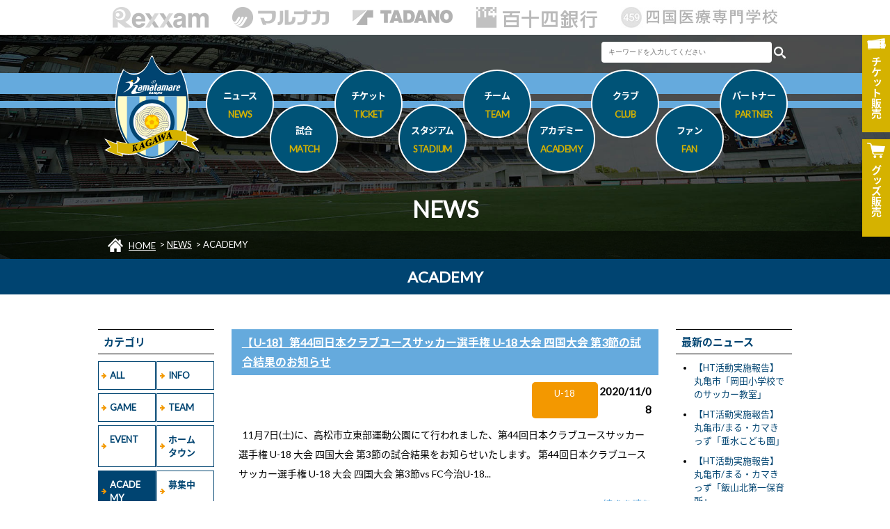

--- FILE ---
content_type: text/html; charset=UTF-8
request_url: https://kamatamare.jp/news/?category=ACADEMY&pos=111
body_size: 7016
content:
<!doctype html>
<html lang="ja">
<head>
<meta charset="utf-8">
<meta name="viewport" content="width=device-width,maximum-scale=2, minimum-scale=1">
<meta property="og:title" content="ACADEMY | カマタマーレ讃岐オフィシャルサイト" />
<meta property="og:type" content="article">
<meta property="og:description" content="カマタマーレ讃岐は市民と選手の交流の場をより多く設定し、サポーター組織を強化するなかで、だれもから愛される市民チームを目指してまいります。" />
<meta property="og:url" content="https://kamatamare.jp/" />
<meta property="og:image" content="https://kamatamare.jp/images/common/fbImg.png" />
<meta property="og:site_name" content="カマタマーレ讃岐オフィシャルサイト">
<meta property="og:locale" content="ja_JP" />
<meta name="twitter:card" content="summary_large_image" />
<title>ACADEMY | NEWS | カマタマーレ讃岐オフィシャルサイト</title>
<meta name="description" content="カマタマーレ讃岐は市民と選手の交流の場をより多く設定し、サポーター組織を強化するなかで、だれもから愛される市民チームを目指してまいります。">
<link rel="stylesheet" type="text/css" href="../css/html5reset-1.6.1.css">
<link href="https://fonts.googleapis.com/earlyaccess/notosansjapanese.css" rel="stylesheet" />
<link href="https://fonts.googleapis.com/css?family=Lato" rel="stylesheet">
<link rel="stylesheet" type="text/css" href="../css/style.css?v=1768615482">
<link rel="stylesheet" type="text/css" media="(max-width: 768px)" href="../css/drawer.min.css">

<link href="../css/module/page.css?v=1768615482" rel="stylesheet" type="text/css">
<link href="../css/module/news.css?v=1768615482" rel="stylesheet" type="text/css">
	
<link rel="apple-touch-icon" sizes="180x180" href="../apple-touch-icon.png">

<script type="text/javascript" src="//ajax.googleapis.com/ajax/libs/jquery/1.11.3/jquery.min.js"></script>
<script type="text/javascript" src="../js/iscroll.js"></script>
<script type="text/javascript" src="../js/bootstrap.min.js"></script>
<script type="text/javascript" src="../js/drawer.js"></script>
<script type="text/javascript" src="../js/script.js"></script>

<script src="../js/module/news.js?v=1768615482" type="text/javascript"></script>


<!-- Google tag (gtag.js) -->
<script async src="https://www.googletagmanager.com/gtag/js?id=G-LCN81S76YM"></script>
<script>
  window.dataLayer = window.dataLayer || [];
  function gtag(){dataLayer.push(arguments);}
  gtag('js', new Date());

  gtag('config', 'G-LCN81S76YM');
</script>

</head>

<body>

	<header id="header">
        
    	<div class="top">
        
            <div class="sponsor">
            
                <ul>
                    <li><a href="http://www.rexxam.co.jp/" onclick="gtag('event', 'sponsor', {'event_category': 'TOP_sponsor','event_label': 'rexxam'});" target="_blank"><img src="../images/common/sponsor/rexxam_h.gif" alt="株式会社レクザム"></a></li>
                    <li><a href="https://www.the-fuji.com/company/" onclick="gtag('event', 'sponsor', {'event_category': 'TOP_sponsor','event_label': 'marunaka'});" target="_blank"><img src="../images/common/sponsor/marunaka_h.gif" alt="マルナカ"></a></li>
                    <li><a href="http://www.tadano.co.jp/" onclick="gtag('event', 'sponsor', {'event_category': 'TOP_sponsor','event_label': 'tadano'});" target="_blank"><img src="../images/common/sponsor/tadano_h.gif" alt="株式会社タダノ"></a></li>
                    <li><a href="http://www.114bank.co.jp/" onclick="gtag('event', 'sponsor', {'event_category': 'TOP_sponsor','event_label': '114bank'});" target="_blank"><img src="../images/common/sponsor/114bank_h.gif" alt="百十四銀行"></a></li>
					<li><a href="https://www.459.ac.jp/" onclick="gtag('event', 'sponsor', {'event_category': 'TOP_sponsor','event_label': '459'});" target="_blank"><img src="../images/common/sponsor/459_ac.jpg" alt="四国医療専門学校"></a></li>
                </ul>
            
            </div><!-- sponsor -->
                
            <nav>
            
            	<h1><a href="../"><img src="../images/common/logo.svg" alt="カマタマーレ讃岐"></a></h1>
				
				<ul class="guideBtn">
					<li><a href="https://www.jleague-ticket.jp/club/km/top/" target="_blank"><img src="../images/common/ticket.png" alt="チケット販売"><span>チケット<span>販売</span></span></a></li>
					<li><a href="https://kamatamare-store.com/" target="_blank"><img src="../images/common/shop.png" alt="グッズ販売"><span>グッズ<span>販売</span></span></a></li>
				</ul>
				
				<div class="toggle">
					<div>
						<span></span>
						<span></span>
						<span></span>
					</div>
				</div><!-- toggle -->
                
                <div id="mask"></div><!-- mask -->
                <div class="drawer-nav" role="navigation">
					
					<div class="search">
					
						<form  id="cse-search-box" action="https://google.com/cse" target="_blank">
							<input type="hidden" name="cx" value="aa4eaedd5d76d01d8" />
							<input type="hidden" name="ie" value="UTF-8" />
							<input name="q" type="text" size="10" class="keywordBox" placeholder="キーワードを入力してください" value="">
							<input type="image" src="../images/search_btn.png" name="sa" alt="検索" class="searchBtn">
						</form>
						
					</div>

                
                    <ul class="drawer-menu">
                        <li><a href="../news/" class="drawer-menu-item">ニュース<span>NEWS</span></a></li>
                        <li class="drawer-dropdown">
                            <a href="" class="drawer-menu-item" data-toggle="dropdown" role="button" aria-expanded="false">試合<span>MATCH</span> <span class="drawer-caret"></span></a>
                            <ul class="drawer-dropdown-menu">
                                <li><a href="../match/" class="drawer-dropdown-menu-item">試合日程・結果</a></li>
                                <li><a href="../match/ranking.php" class="drawer-dropdown-menu-item">順位表</a></li>
                                <li><a href="../match/manner.php" class="drawer-dropdown-menu-item">観戦マナー</a></li>
                            </ul>
                        </li>
                        <li class="drawer-dropdown">
                            <a href="" class="drawer-menu-item" data-toggle="dropdown" role="button" aria-expanded="false">チケット<span>TICKET</span> <span class="drawer-caret"></span></a>
                            <ul class="drawer-dropdown-menu">
                                <li><a href="../ticket/" class="drawer-dropdown-menu-item">席種・価格</a></li>
                                <li><a href="../ticket/ticket.php" class="drawer-dropdown-menu-item">チケット購入方法</a></li>
                                <li><a href="../ticket/season.php" class="drawer-dropdown-menu-item">シーズンパス</a></li>
                                <li><a href="../ticket/dream.php" class="drawer-dropdown-menu-item">夢パス</a></li>
                                <li><a href="../ticket/seat.php" class="drawer-dropdown-menu-item">車椅子席・介添席でのご観戦</a></li>
                            </ul>
                        </li>
                        <li class="drawer-dropdown">
                            <a href="" class="drawer-menu-item" data-toggle="dropdown" role="button" aria-expanded="false">スタジアム<span>STADIUM</span> <span class="drawer-caret"></span></a>
                            <ul class="drawer-dropdown-menu">
                                <li><a href="../stadium/" class="drawer-dropdown-menu-item">四国化成MEGLIOスタジアム</a></li>
                                <li><a href="../stadium/access.php" class="drawer-dropdown-menu-item">アクセス情報</a></li>
                                <li><a href="../stadium/gourmet.php" class="drawer-dropdown-menu-item">スタジアムグルメ</a></li>
								<li><a href="../stadium/first-time.php" class="drawer-dropdown-menu-item">初めての観戦ガイド</a></li>
                                <li><a href="../stadium/guide.php" class="drawer-dropdown-menu-item">観戦ガイド</a>
                                <li><a href="../stadium/practice.php" class="drawer-dropdown-menu-item">練習場</a></li>
                            </ul>
                        </li>
                        <li class="drawer-dropdown">
                            <a href="" class="drawer-menu-item" data-toggle="dropdown" role="button" aria-expanded="false">チーム<span>TEAM</span> <span class="drawer-caret"></span></a>
                            <ul class="drawer-dropdown-menu">
                                <li><a href="../team/" class="drawer-dropdown-menu-item">選手</a></li>
                                <li><a href="../team/staff.php" class="drawer-dropdown-menu-item">スタッフ</a></li>
                                <li><a href="../team/schedule.php#date0117" class="drawer-dropdown-menu-item">スケジュール</a></li>
                            </ul>
                        </li>
                        <li class="drawer-dropdown">
                            <a href="" class="drawer-menu-item" data-toggle="dropdown" role="button" aria-expanded="false">アカデミー<span>ACADEMY</span> <span class="drawer-caret"></span></a>
                            <ul class="drawer-dropdown-menu">
                                <li><a href="../academy/" class="drawer-dropdown-menu-item">選手・スタッフ</a></li>
								<li><a href="../academy/game.php" class="drawer-dropdown-menu-item">試合結果</a></li>
                                <li><a href="../academy/schedule.php#date0117" class="drawer-dropdown-menu-item">スケジュール</a></li>
								<li><a href="../academy/school.php" class="drawer-dropdown-menu-item">スクール</a></li>
                            </ul>
                        </li>
                        <li class="drawer-dropdown">
                            <a href="" class="drawer-menu-item" data-toggle="dropdown" role="button" aria-expanded="false">クラブ<span>CLUB</span> <span class="drawer-caret"></span></a>
                            <ul class="drawer-dropdown-menu">
                                <li><a href="../club/" class="drawer-dropdown-menu-item">クラブ理念</a></li>
								<li><a href="../club/about.php" class="drawer-dropdown-menu-item">会社概要</a></li>
								<li><a href="../club/history.php" class="drawer-dropdown-menu-item">ヒストリー</a></li>
								<li><a href="../club/hometown.php" class="drawer-dropdown-menu-item">ホームタウン活動</a></li>
								<li><a href="../club/recruit.php" class="drawer-dropdown-menu-item">採用情報</a></li>
                            </ul>
                        </li>
                        <li class="drawer-dropdown">
                            <a href="" class="drawer-menu-item" data-toggle="dropdown" role="button" aria-expanded="false">ファン<span>FAN</span> <span class="drawer-caret"></span></a>
                            <ul class="drawer-dropdown-menu">
                                <li><a href="../fan/" class="drawer-dropdown-menu-item">ファンクラブ</a></li>
                                <li><a href="../fan/goods.php" class="drawer-dropdown-menu-item">グッズ</a></li>
                                <li><a href="../fan/sns.php" class="drawer-dropdown-menu-item">SNS</a></li>
                                <li><a href="../fan/mascot.php" class="drawer-dropdown-menu-item">マスコット</a></li>
                                <li><a href="../fan/support.php" class="drawer-dropdown-menu-item">後援会</a></li>
                            </ul>
                        </li>
                        <li class="drawer-dropdown">
                            <a href="" class="drawer-menu-item" data-toggle="dropdown" role="button" aria-expanded="false">パートナー<span>PARTNER</span> <span class="drawer-caret"></span></a>
                            <ul class="drawer-dropdown-menu">
                                <li><a href="../partner/" class="drawer-dropdown-menu-item">スポンサー</a></li>
                                <li><a href="../partner/supplier.php" class="drawer-dropdown-menu-item">サプライヤー</a></li>
                                <li><a href="../partner/media.php" class="drawer-dropdown-menu-item">パートナー</a></li>
								<li><a href="../partner/supporter.php" class="drawer-dropdown-menu-item">支援持株会</a></li>
                                <li><a href="../partner/support.php" class="drawer-dropdown-menu-item">支援活動</a></li>
								<!-- <li><a href="../partner/plan.php" class="drawer-dropdown-menu-item">スポンサー募集/プラン紹介</a></li> -->
                            </ul>
                        </li>
                    </ul>
                
                </div><!-- drawer-nav -->
                
            </nav>
                    
        </div><!-- top -->
        
        <h2>NEWS</h2>
<div class="navi">
<ul>
<li itemscope="" itemtype="http://data-vocabulary.org/Breadcrumb"><img src="../images/common/icon_home.png" class="HOME">  <span itemprop="title"><a href="../" itemprop="url">HOME</a></span></li>
<li itemscope="" itemtype="http://data-vocabulary.org/Breadcrumb"> &gt; <span itemprop="title"><a href="./" itemprop="url">NEWS</a></span></li>
<li itemscope="" itemtype="http://data-vocabulary.org/Breadcrumb"> &gt; <span itemprop="title">ACADEMY</span></li>
</ul>
</div>
            
    </header>
        

    <section id="news">
    
    	<h2 class="category">ACADEMY</h2>
        
        <div class="inner">
    
            <div class="side side01">
            
                <h4>カテゴリ</h4>
                
                <ul class="category">
                <li><a href="?category=ALL">ALL</a></li><li><a href="?category=INFO">INFO</a></li><li><a href="?category=GAME">GAME</a></li><li><a href="?category=TEAM">TEAM</a></li><li><a href="?category=EVENT">EVENT</a></li><li><a href="?category=%E3%83%9B%E3%83%BC%E3%83%A0%E3%82%BF%E3%82%A6%E3%83%B3">ホームタウン</a></li><li class="active"><a href="?category=ACADEMY">ACADEMY</a></li><li><a href="?category=%E5%8B%9F%E9%9B%86%E4%B8%AD">募集中</a></li>                </ul>
                
                <h4>アーカイブ</h4>
                
                <ul class="yearList">
                	<li><a class="year">2026年</a>
<ul>
<li><a href="?y=2026&m=01">01月</a></li>
</ul>
</li>
<li><a class="year">2025年</a>
<ul>
<li><a href="?y=2025&m=12">12月</a></li>
<li><a href="?y=2025&m=11">11月</a></li>
<li><a href="?y=2025&m=10">10月</a></li>
<li><a href="?y=2025&m=09">09月</a></li>
<li><a href="?y=2025&m=08">08月</a></li>
<li><a href="?y=2025&m=07">07月</a></li>
<li><a href="?y=2025&m=06">06月</a></li>
<li><a href="?y=2025&m=05">05月</a></li>
<li><a href="?y=2025&m=04">04月</a></li>
<li><a href="?y=2025&m=03">03月</a></li>
<li><a href="?y=2025&m=02">02月</a></li>
<li><a href="?y=2025&m=01">01月</a></li>
</ul>
</li>
<li><a class="year">2024年</a>
<ul>
<li><a href="?y=2024&m=12">12月</a></li>
<li><a href="?y=2024&m=11">11月</a></li>
<li><a href="?y=2024&m=10">10月</a></li>
<li><a href="?y=2024&m=09">09月</a></li>
<li><a href="?y=2024&m=08">08月</a></li>
<li><a href="?y=2024&m=07">07月</a></li>
<li><a href="?y=2024&m=06">06月</a></li>
<li><a href="?y=2024&m=05">05月</a></li>
<li><a href="?y=2024&m=04">04月</a></li>
<li><a href="?y=2024&m=03">03月</a></li>
<li><a href="?y=2024&m=02">02月</a></li>
<li><a href="?y=2024&m=01">01月</a></li>
</ul>
</li>
<li><a class="year">2023年</a>
<ul>
<li><a href="?y=2023&m=12">12月</a></li>
<li><a href="?y=2023&m=11">11月</a></li>
<li><a href="?y=2023&m=10">10月</a></li>
<li><a href="?y=2023&m=09">09月</a></li>
<li><a href="?y=2023&m=08">08月</a></li>
<li><a href="?y=2023&m=07">07月</a></li>
<li><a href="?y=2023&m=06">06月</a></li>
<li><a href="?y=2023&m=05">05月</a></li>
<li><a href="?y=2023&m=04">04月</a></li>
<li><a href="?y=2023&m=03">03月</a></li>
<li><a href="?y=2023&m=02">02月</a></li>
<li><a href="?y=2023&m=01">01月</a></li>
</ul>
</li>
<li><a class="year">2022年</a>
<ul>
<li><a href="?y=2022&m=12">12月</a></li>
<li><a href="?y=2022&m=11">11月</a></li>
<li><a href="?y=2022&m=10">10月</a></li>
<li><a href="?y=2022&m=09">09月</a></li>
<li><a href="?y=2022&m=08">08月</a></li>
<li><a href="?y=2022&m=07">07月</a></li>
<li><a href="?y=2022&m=06">06月</a></li>
<li><a href="?y=2022&m=05">05月</a></li>
<li><a href="?y=2022&m=04">04月</a></li>
<li><a href="?y=2022&m=03">03月</a></li>
<li><a href="?y=2022&m=02">02月</a></li>
<li><a href="?y=2022&m=01">01月</a></li>
</ul>
</li>
<li><a class="year">2021年</a>
<ul>
<li><a href="?y=2021&m=12">12月</a></li>
<li><a href="?y=2021&m=11">11月</a></li>
<li><a href="?y=2021&m=10">10月</a></li>
<li><a href="?y=2021&m=09">09月</a></li>
<li><a href="?y=2021&m=08">08月</a></li>
<li><a href="?y=2021&m=07">07月</a></li>
<li><a href="?y=2021&m=06">06月</a></li>
<li><a href="?y=2021&m=05">05月</a></li>
<li><a href="?y=2021&m=04">04月</a></li>
<li><a href="?y=2021&m=03">03月</a></li>
<li><a href="?y=2021&m=02">02月</a></li>
<li><a href="?y=2021&m=01">01月</a></li>
</ul>
</li>
<li><a class="year">2020年</a>
<ul>
<li><a href="?y=2020&m=12">12月</a></li>
<li><a href="?y=2020&m=11">11月</a></li>
<li><a href="?y=2020&m=10">10月</a></li>
<li><a href="?y=2020&m=09">09月</a></li>
<li><a href="?y=2020&m=08">08月</a></li>
<li><a href="?y=2020&m=07">07月</a></li>
<li><a href="?y=2020&m=06">06月</a></li>
<li><a href="?y=2020&m=05">05月</a></li>
<li><a href="?y=2020&m=04">04月</a></li>
<li><a href="?y=2020&m=03">03月</a></li>
<li><a href="?y=2020&m=02">02月</a></li>
<li><a href="?y=2020&m=01">01月</a></li>
</ul>
</li>
<li><a class="year">2019年</a>
<ul>
<li><a href="?y=2019&m=12">12月</a></li>
<li><a href="?y=2019&m=11">11月</a></li>
<li><a href="?y=2019&m=10">10月</a></li>
<li><a href="?y=2019&m=09">09月</a></li>
<li><a href="?y=2019&m=08">08月</a></li>
<li><a href="?y=2019&m=07">07月</a></li>
<li><a href="?y=2019&m=06">06月</a></li>
<li><a href="?y=2019&m=05">05月</a></li>
<li><a href="?y=2019&m=04">04月</a></li>
<li><a href="?y=2019&m=03">03月</a></li>
<li><a href="?y=2019&m=02">02月</a></li>
<li><a href="?y=2019&m=01">01月</a></li>
</ul>
</li>
<li><a class="year">2018年</a>
<ul>
<li><a href="?y=2018&m=12">12月</a></li>
<li><a href="?y=2018&m=11">11月</a></li>
<li><a href="?y=2018&m=10">10月</a></li>
<li><a href="?y=2018&m=09">09月</a></li>
<li><a href="?y=2018&m=08">08月</a></li>
<li><a href="?y=2018&m=07">07月</a></li>
<li><a href="?y=2018&m=06">06月</a></li>
<li><a href="?y=2018&m=05">05月</a></li>
<li><a href="?y=2018&m=02">02月</a></li>
</ul>
</li>
                </ul>
            
            </div><!-- side -->
            
            <div class="main">
            
            	<article>
<header>
<h3><a href="?id=274&item=U-18">【U-18】第44回日本クラブユースサッカー選手権 U-18 大会 四国大会 第3節の試合結果のお知らせ</a></h3>
<div class="sub">
<span>U-18</span>
<time>2020/11/08</time>
<div>
</header>
<div class="content">
<p class="mb15">&nbsp; 11月7日(土)に、高松市立東部運動公園にて行われました、第44回日本クラブユースサッカー選手権 U-18 大会 四国大会 第3節の試合結果をお知らせいたします。&nbsp;第44回日本クラブユースサッカー選手権 U-18 大会 四国大会 第3節vs FC今治U-18...</p>
<p class="continue"><a href="?id=274&item=U-18">続きを読む</a></p>
</div>
</article>
<article>
<header>
<h3><a href="?id=273&item=U-18">【U-18】第44回日本クラブユースサッカー選手権 U-18 大会 四国大会 第3節の観戦マナーについて</a></h3>
<div class="sub">
<span>U-18</span>
<time>2020/11/06</time>
<div>
</header>
<div class="content">
<p class="mb15">&nbsp;カマタマーレ讃岐U-18が第44回日本クラブユースサッカー選手権 U-18 大会 四国大会 第3節を高松市立東部運動公園で、FC今治U-18と対戦いたします。11/7(土)は、ぜひ東部運動公園 人工芝グラウンドにご来場いただき、カマタマーレ讃岐U-18への温かいご声援をよろしくお願いします!&...</p>
<p class="continue"><a href="?id=273&item=U-18">続きを読む</a></p>
</div>
</article>
<article>
<header>
<h3><a href="?id=272&item=U-13">【U-13】2020四国U-13サザンクロスリーグ第7節の試合結果</a></h3>
<div class="sub">
<span>U-13</span>
<time>2020/11/04</time>
<div>
</header>
<div class="content">
<p class="mb15">&nbsp;10月31日(土)に、東部運動公園にて行われました、2020四国U-13サザンクロスリーグ、第7節の試合結果をお知らせいたします。【大会名】2020四国U-13サザンクロスリーグ【日時】2...</p>
<p class="continue"><a href="?id=272&item=U-13">続きを読む</a></p>
</div>
</article>
<article>
<header>
<h3><a href="?id=271&item=U-15">【U-15】高円宮杯JFA 第32回全日本U-15サッカー選手権大会四国予選1回戦の試合結果</a></h3>
<div class="sub">
<span>U-15</span>
<time>2020/11/04</time>
<div>
</header>
<div class="content">
<p class="mb15">&nbsp;11月3 日(祝・火)に、スポーツパークさかわにて行われました、高円宮杯JFA 第32回全日本U-15サッカー選手権大会四国予選1回戦の試合結果をお知らせいたします。【大会名】高円宮杯JFA 第32回全日本U-15サッカー選手権大会四国予選</p>
<p class="continue"><a href="?id=271&item=U-15">続きを読む</a></p>
</div>
</article>
<article>
<header>
<h3><a href="?id=270&item=U-15">【U-15】2020四国クローバーリーグ第7節試合結果のお知らせ</a></h3>
<div class="sub">
<span>U-15</span>
<time>2020/11/02</time>
<div>
</header>
<div class="content">
<p class="mb15">&nbsp;10月31 (土)に、瀬戸大橋記念公園グラウンドにて行われました、高円宮杯JFAU-15サッカーリーグ2020四国クローバーリーグ、第7節(10月10日延期分)の試合結果をお知らせいたします。【大会名】高円宮杯JFAU-15サッカーリーグ2020四国クローバーリーグ&...</p>
<p class="continue"><a href="?id=270&item=U-15">続きを読む</a></p>
</div>
</article>
                
                <dl class="page">
                    <dt>全828件　556 - 560 件表示</dt>
                    <dd><li><a href="?category=ACADEMY&pos=0">最初へ</a></li>
<li><a href="?category=ACADEMY&pos=110"><</a></li>
<li><a href="?category=ACADEMY&pos=106">107</a></li>
<li><a href="?category=ACADEMY&pos=107">108</a></li>
<li><a href="?category=ACADEMY&pos=108">109</a></li>
<li><a href="?category=ACADEMY&pos=109">110</a></li>
<li><a href="?category=ACADEMY&pos=110">111</a></li>
<li><span>112</span>
<li><a href="?category=ACADEMY&pos=112">113</a></li>
<li><a href="?category=ACADEMY&pos=113">114</a></li>
<li><a href="?category=ACADEMY&pos=114">115</a></li>
<li><a href="?category=ACADEMY&pos=115">116</a></li>
<li><a href="?category=ACADEMY&pos=112">></a></li>
<li><a href="?category=ACADEMY&pos=165">最後へ</a></li>
</dd>
                </dl>
            
                                            
            </div><!-- main -->
            
            <div class="side side02">
            
                <h4>最新のニュース</h4>
                
                <ul class="titleList">
                	<li><a href="?id=4544&item=%E3%83%9B%E3%83%BC%E3%83%A0%E3%82%BF%E3%82%A6%E3%83%B3">【HT活動実施報告】丸亀市「岡田小学校でのサッカー教室」</a></li>
<li><a href="?id=4542&item=%E3%83%9B%E3%83%BC%E3%83%A0%E3%82%BF%E3%82%A6%E3%83%B3">【HT活動実施報告】丸亀市/まる・カマきっず「垂水こども園」</a></li>
<li><a href="?id=4543&item=%E3%83%9B%E3%83%BC%E3%83%A0%E3%82%BF%E3%82%A6%E3%83%B3">【HT活動実施報告】丸亀市/まる・カマきっず「飯山北第一保育所」</a></li>
<li><a href="?id=4541&item=TEAM">【明治安田J2・J3百年構想リーグ】 キャプテン・副キャプテン決定のお知らせ</a></li>
<li><a href="?id=4540&item=TEAM">1/24(土)トレーニングマッチ(vs福山シティFC)公開のお知らせ</a></li>
<li><a href="?id=4536&item=%E3%83%9B%E3%83%BC%E3%83%A0%E3%82%BF%E3%82%A6%E3%83%B3">【HT活動実施報告】香川県/池田豊人香川県知事への表敬訪問</a></li>
<li><a href="?id=4534&item=INFO">【1/14新加入選手記者会見】会見後囲み取材(大嶽直人監督・禹相皓選手・村上悠緋選手・辻岡招真選手・淺田彗潤選手)</a></li>
<li><a href="?id=4440&item=TEAM">【トップチーム】2025→26年/選手契約情報まとめ</a></li>
<li><a href="?id=4533&item=TEAM">竹村俊二 選手 移籍先決定のお知らせ</a></li>
<li><a href="?id=4531&item=TEAM">丹羽詩温選手移籍先決定のお知らせ</a></li>
                <ul>
            
            </div><!-- side -->
        
        </div><!-- inner -->
    
    </section>
    
    
	    
    
    <section id="sponsor">
    
    	<h3>WEB SITE MANAGEMENT PARTNER</h3>
        
        <ul class="official">
        	<li><a href="https://www.sanjo-hp.net/" target="_blank"><img src="/images/module/partner/official/107.jpg?1768615482"></a></li>
<li><a href="http://howadev.com/" target="_blank"><img src="/images/module/partner/official/89.jpg?1768615482"></a></li>
<li><a href="https://y-grp.com/" target="_blank"><img src="/images/module/partner/official/88.jpg?1768615482"></a></li>
<li><a href="http://www.gaku-aoki.com/" target="_blank" onclick="gtag('event', 'sponsor', {'event_category': 'WEBSITE_partner','event_label': 'gaku-aoki'});"><img src="/images/module/partner/official/86.jpg?1768615482"></a></li>
<li><a href="http://www.nplus.co.jp/" target="_blank" onclick="gtag('event', 'sponsor', {'event_category': 'WEBSITE_partner','event_label': 'nplus'});"><img src="/images/module/partner/official/19.png?1768615482"></a></li>
<li><a href="https://okawabus-group.com/" target="_blank"><img src="/images/module/partner/official/20.jpg?1768615482"></a></li>
<li><a href="https://www.ikazo.com/" target="_blank"><img src="/images/module/partner/club/86.png?1768615482"></a></li>
<li><a class="no"><img src="/images/module/partner/club/93.png?1768615482"></a></li>
<li><a href="http://www.konoshima.co.jp/" target="_blank"><img src="/images/module/partner/club/52.jpg?1768615482"></a></li>
<li><a href="https://sanukishisei.com/" target="_blank"><img src="/images/module/partner/club/94.jpg?1768615482"></a></li>
<li><a href="http://sansho-kagawa.co.jp/" target="_blank" onclick="gtag('event', 'sponsor', {'event_category': 'WEBSITE_partner','event_label': 'sansho-kagawa'});"><img src="/images/module/partner/club/42.png?1768615482"></a></li>
<li><a href="https://www.shikoku.co.jp/" target="_blank"><img src="/images/module/partner/club/83.jpg?1768615482"></a></li>
<li><a class="no"><img src="/images/module/partner/official/90.png?1768615482"></a></li>
<li><a href="http://www.tyco-acty.co.jp/" target="_blank" onclick="gtag('event', 'sponsor', {'event_category': 'WEBSITE_partner','event_label': 'tyco-acty'});"><img src="/images/module/partner/club/18.png?1768615482"></a></li>
<li><a href="https://www.teikoku-pc.co.jp/" target="_blank"><img src="/images/module/partner/club/75.jpg?1768615482"></a></li>
<li><a href="http://www.toyotex.co.jp/" target="_blank" onclick="gtag('event', 'sponsor', {'event_category': 'WEBSITE_partner','event_label': 'toyotex'});"><img src="/images/module/partner/club/19.jpg?1768615482"></a></li>
<li><a href="https://furubo8.com/" target="_blank"><img src="/images/module/partner/club/84.jpg?1768615482"></a></li>
<li><a href="https://prtimes.jp/" target="_blank"><img src="/images/module/partner/club/74.jpg?1768615482"></a></li>
<li><a href="https://board-p.com/" target="_blank"><img src="/images/module/partner/club/90.png?1768615482"></a></li>
<li><a href="https://www.the-fuji.com/company/" target="_blank"><img src="/images/module/partner/top/2.png?1768615482"></a></li>
<li><a href="https://www.miyakesan.co.jp/" target="_blank" onclick="gtag('event', 'sponsor', {'event_category': 'WEBSITE_partner','event_label': 'miyakesan'});"><img src="/images/module/partner/club/66.png?1768615482"></a></li>
<li><a href="https://ychuoclinic.com/" target="_blank"><img src="/images/module/partner/official/114.png?1768615482"></a></li>
<li><a href="https://www.r-regent.jp/" target="_blank"><img src="/images/module/partner/club/89.png?1768615482"></a></li>
<li><a class="no"><img src="/images/module/partner/club/87.png?1768615482"></a></li>
        </ul>
        
    	<h3>ユニフォームスポンサー</h3>
        
        <ul class="uniform01">
        	<li><a href="http://www.rexxam.co.jp/" target="_blank"><img src="/images/module/partner/top/1.png" alt="株式会社レクザム"></a></li><li><a href="https://www.the-fuji.com/company/" target="_blank"><img src="/images/module/partner/top/2.png" alt="株式会社マルナカ"></a></li><li><a href="http://www.tadano.co.jp/" target="_blank"><img src="/images/module/partner/top/4.png" alt="株式会社タダノ"></a></li><li><a href="http://www.114bank.co.jp/" target="_blank"><img src="/images/module/partner/top/5.png" alt="百十四銀行"></a></li><li><a href="http://www.459.ac.jp/" target="_blank"><img src="/images/module/partner/top/8.png" alt="四国医療専門学校"></a></li>        </ul>
        
    	<h3>ユニフォームサプライヤー</h3>
        
        <ul class="uniform02">
        	        </ul>
        
		<ul class="btn">
			<li><a href="../partner/">スポンサーページへ</a></li>
		</ul>
    
    </section>
    
    <section id="sns02">
    
    	<ul>
        	<li><a href="https://www.facebook.com/kamatamare/" target="_blank"><img src="../images/common/fb.png" alt="Facebook"></a></li>
        	<li><a href="https://twitter.com/kamatama_kouhou" target="_blank"><img src="../images/common/x_logo.png" alt="X"></a></li>
        	<li><a href="https://www.instagram.com/kamatama_kouhou/" target="_blank"><img src="../images/common/instagram.png" alt="Instagram"></a></li>
        	<li><a href="https://page.line.me/kamatama_kouhou" target="_blank"><img src="../images/common/line.png" alt="Line"></a></li>
        	<li><a href="https://www.youtube.com/user/kamatamareofficial/" target="_blank"><img src="../images/common/youtube.png" alt="You Tube"></a></li>
        </ul>
    
    </section>
    
    <section id="site">
    
    	<div class="list">
        
        	<div class="box">
            
            	<ul>
                	<li>■ <a href="../">HOME</a></li>
                	<li>■ <a href="../news/">ニュース</a></li>
                    <li>
                    	■ 試合
                        <ul>
                        	<li><a href="../match/">試合日程・結果</a></li>
                            <li><a href="../match/ranking.php">順位表</a></li>
                            <li><a href="../match/manner.php">観戦マナー</a></li>
                        </ul>
                    </li>
                </ul>
                        
            </div><!-- box -->
            
        	<div class="box">
            
            	<ul>
                	<li>
                    	■ チケット
                        <ul>
                        	<li><a href="../ticket/">席種・価格</a></li>
                            <li><a href="../ticket/ticket.php">チケット購入方法</a></li>
                            <li><a href="../ticket/season.php">シーズンパス</a></li>
                            <li><a href="../ticket/dream.php">夢パス</a></li>
                            <li><a href="../ticket/seat.php">車椅子席・介添席でのご観戦</a></li>
                        </ul>
                    </li>
                	<li>
                    	■ スタジアム
                        <ul>
                        	<li><a href="../stadium/">四国化成MEGLIOスタジアム</a></li>
                            <li><a href="../stadium/access.php">アクセス情報</a></li>
                            <li><a href="../stadium/gourmet.php">スタジアムグルメ</a></li>
							<li><a href="../stadium/first-time.php">初めての観戦ガイド</a></li>
                            <li><a href="../stadium/guide.php">観戦ガイド</a></li>
                            <li><a href="../stadium/practice.php">練習場</a></li>
                        </ul>
                    </li>
                </ul>
                        
            </div><!-- box -->
            
        	<div class="box">
            
            	<ul>
                	<li>
                    	■ チーム
                        <ul>
                        	<li><a href="../team/">選手</a></li>
                            <li><a href="../team/staff.php">スタッフ</a></li>
       <li><a href="../team/staff.php">スタッフ</a></li>                     <li><a href="../team/schedule.php">スケジュール</a></li>
                        </ul>
                    </li>
                    <li>
                    	■ アカデミー
                        <ul>
                            <li><a href="../academy/">選手・スタッフ</a></li>
							<li><a href="../academy/game.php">試合結果</a></li>
                            <li><a href="../academy/schedule.php">スケジュール</a></li>
							<li><a href="../academy/school.php">スクール</a></li>
                        </ul>
                    </li>
                </ul>
                        
            </div><!-- box -->
            
        	<div class="box">
            
            	<ul>
                	<li>
                    	■ クラブ
                        <ul>
                        	<li><a href="../club/">クラブ理念</a></li>
							<li><a href="../club/about.php">会社概要</a></li>
							<li><a href="../club/history.php">ヒストリー</a></li>
							<li><a href="../club/hometown.php">ホームタウン活動</a></li>
							<li><a href="../club/recruit.php">採用情報</a></li>
                        </ul>
                    </li>
                    <li>
                    	■ ファン
                        <ul>
                        	<li><a href="../fan/">ファンクラブ</a></li>
                            <li><a href="../fan/goods.php">グッズ</a></li>
                            <li><a href="../fan/sns.php">SNS</a></li>
                            <li><a href="../fan/mascot.php">マスコット</a></li>
                            <li><a href="../fan/support.php">後援会</a></li>
                        </ul>
                    </li>
                </ul>
                        
            </div><!-- box -->
            
        	<div class="box">
            
            	<ul>
                    <li>
                    	■ パートナー
                        <ul>
                        	<li><a href="../partner/">スポンサー</a></li>
                            <li><a href="../partner/supplier.php">サプライヤー</a></li>
                            <li><a href="../partner/media.php">パートナー</a></li>
							<li><a href="../partner/supporter.php">支援持株会</a></li>
                            <li><a href="../partner/support.php">支援活動</a></li>
							<!-- <li><a href="../partner/plan.php">スポンサー募集/プラン紹介</a></li> -->
                        </ul>
                    </li>
                    <li>
                    	■ その他
                        <ul>
														<li><a href="https://cs.kamatamare.jp/@ks-contact" target="_blank">お問い合わせ</a></li>
							                            <li><a href="../privacy/">個人情報保護方針</a></li>
                            <li><a href="../link/">リンク</a></li>
                            <li><a href="../sitemap/">サイトマップ</a></li>
                        </ul>
                    </li>
                </ul>
                        
            </div><!-- box -->
        
        </div><!-- list -->
            
    </section>
    
    <footer>
    
    	<nav>
        
        	<ul>
            					<li><a href="https://cs.kamatamare.jp/@ks-contact" target="_blank">お問い合わせ</a></li>
				                <li><a href="../privacy/">個人情報保護方針</a></li>
                <li><a href="../link/">リンク</a></li>
				<li><a href="../sitemap/">サイトマップ</a></li>
            </ul>
        
        </nav>
        
        <div id="pageTop">
        
        	<a href="#">PAGE TOP</a>
            
        </div><!-- pageTop -->
        
        <img src="../images/common/slogan.png" alt="讃岐力共闘" class="slogan">
        
        <p>Copyright © Kamatamare. All Rights Reserved.</p>
    
    </footer>
    
	
</body>
</html>